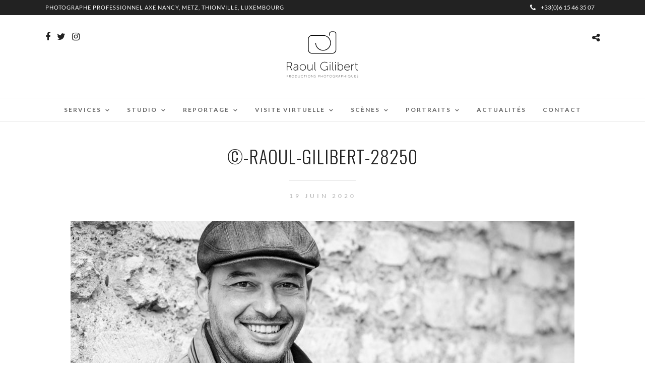

--- FILE ---
content_type: text/css
request_url: https://www.raoul-gilibert.com/wp-content/themes/photome/style.css?ver=6.8.3
body_size: 69
content:
/*
Theme Name: PhotoMe
Theme URI: https://themes.themegoods.com/photome/demo
Description: Premium Photography Portfolio Theme
Version: 4.9.2
Tags: yellow, white, responsive-layout, custom-header, custom-background, threaded-comments, translation-ready, editor-style, custom-menu
Author: ThemeGoods
Author URI: http://themeforest.net/user/ThemeGoods
License: GNU General Public License
License URI: http://themeforest.net/licenses/regular_extended
Text Domain: photome
*/